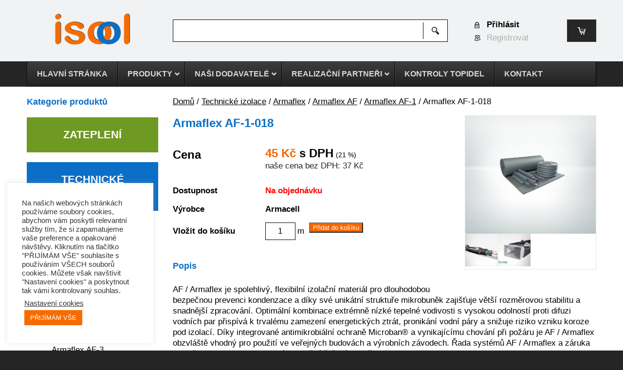

--- FILE ---
content_type: text/html; charset=UTF-8
request_url: https://www.izolace-zatepleni.eu/produkt/armaflex-af-1-0018/
body_size: 19215
content:
<!doctype html>
<html>
<head>

	<meta charset="utf-8">
	<meta name="viewport" content="width=1170" />
	<meta name="author" content="Grafické studio bARTvisions">
	<meta name="robots" content="index, follow">
	<meta name="keywords" content="zateplení,tepelná izolace,technické izolace,krbová kamna,armaflex,knauf,rotaflex,isover,romotop,haas+sohn">
	
	<!--[if lt IE 9]>
		<script src="http://html5shim.googlecode.com/svn/trunk/html5.js"></script>
	<![endif]-->

	
	
	<meta name='robots' content='index, follow, max-image-preview:large, max-snippet:-1, max-video-preview:-1' />
	<style>img:is([sizes="auto" i], [sizes^="auto," i]) { contain-intrinsic-size: 3000px 1500px }</style>
	
	<!-- This site is optimized with the Yoast SEO plugin v26.3 - https://yoast.com/wordpress/plugins/seo/ -->
	<link media="all" href="https://www.izolace-zatepleni.eu/wp-content/cache/autoptimize/css/autoptimize_a61980ce30e2585f80d8824b8ac09993.css" rel="stylesheet"><link media="only screen and (max-width: 768px)" href="https://www.izolace-zatepleni.eu/wp-content/cache/autoptimize/css/autoptimize_6fe211f8bb15af76999ce9135805d7af.css" rel="stylesheet"><title>Armaflex AF-1-018 - ISOOL, s.r.o.</title>
	<link rel="canonical" href="https://www.izolace-zatepleni.eu/produkt/armaflex-af-1-0018/" />
	<meta property="og:locale" content="cs_CZ" />
	<meta property="og:type" content="article" />
	<meta property="og:title" content="Armaflex AF-1-018 - ISOOL, s.r.o." />
	<meta property="og:description" content="AF / Armaflex je spolehlivý, flexibilní izolační materiál pro dlouhodobou bezpečnou prevenci kondenzace a díky své unikátní struktuře mikrobuněk zajišťuje větší rozměrovou stabilitu a snadnější zpracování. Optimální kombinace extrémně nízké tepelné vodivosti s vysokou odolností proti difuzi vodních par přispívá k trvalému zamezení energetických ztrát, pronikání vodní páry a snižuje riziko vzniku koroze pod izolací. [&hellip;]" />
	<meta property="og:url" content="https://www.izolace-zatepleni.eu/produkt/armaflex-af-1-0018/" />
	<meta property="og:site_name" content="ISOOL, s.r.o." />
	<meta property="article:modified_time" content="2025-09-03T07:22:05+00:00" />
	<meta property="og:image" content="https://www.izolace-zatepleni.eu/wp-content/uploads/2018/02/ht_armaflex.jpg" />
	<meta property="og:image:width" content="758" />
	<meta property="og:image:height" content="683" />
	<meta property="og:image:type" content="image/jpeg" />
	<meta name="twitter:label1" content="Odhadovaná doba čtení" />
	<meta name="twitter:data1" content="1 minuta" />
	<script type="application/ld+json" class="yoast-schema-graph">{"@context":"https://schema.org","@graph":[{"@type":"WebPage","@id":"https://www.izolace-zatepleni.eu/produkt/armaflex-af-1-0018/","url":"https://www.izolace-zatepleni.eu/produkt/armaflex-af-1-0018/","name":"Armaflex AF-1-018 - ISOOL, s.r.o.","isPartOf":{"@id":"https://www.izolace-zatepleni.eu/#website"},"primaryImageOfPage":{"@id":"https://www.izolace-zatepleni.eu/produkt/armaflex-af-1-0018/#primaryimage"},"image":{"@id":"https://www.izolace-zatepleni.eu/produkt/armaflex-af-1-0018/#primaryimage"},"thumbnailUrl":"https://www.izolace-zatepleni.eu/wp-content/uploads/2018/02/ht_armaflex.jpg","datePublished":"2018-02-14T07:58:36+00:00","dateModified":"2025-09-03T07:22:05+00:00","breadcrumb":{"@id":"https://www.izolace-zatepleni.eu/produkt/armaflex-af-1-0018/#breadcrumb"},"inLanguage":"cs","potentialAction":[{"@type":"ReadAction","target":["https://www.izolace-zatepleni.eu/produkt/armaflex-af-1-0018/"]}]},{"@type":"ImageObject","inLanguage":"cs","@id":"https://www.izolace-zatepleni.eu/produkt/armaflex-af-1-0018/#primaryimage","url":"https://www.izolace-zatepleni.eu/wp-content/uploads/2018/02/ht_armaflex.jpg","contentUrl":"https://www.izolace-zatepleni.eu/wp-content/uploads/2018/02/ht_armaflex.jpg","width":758,"height":683},{"@type":"BreadcrumbList","@id":"https://www.izolace-zatepleni.eu/produkt/armaflex-af-1-0018/#breadcrumb","itemListElement":[{"@type":"ListItem","position":1,"name":"Domů","item":"https://www.izolace-zatepleni.eu/"},{"@type":"ListItem","position":2,"name":"Katalog","item":"https://www.izolace-zatepleni.eu/katalog/"},{"@type":"ListItem","position":3,"name":"Armaflex AF-1-018"}]},{"@type":"WebSite","@id":"https://www.izolace-zatepleni.eu/#website","url":"https://www.izolace-zatepleni.eu/","name":"ISOOL, s.r.o.","description":"Internetový prodej izolačních materiálů a krbových kamen","publisher":{"@id":"https://www.izolace-zatepleni.eu/#organization"},"potentialAction":[{"@type":"SearchAction","target":{"@type":"EntryPoint","urlTemplate":"https://www.izolace-zatepleni.eu/?s={search_term_string}"},"query-input":{"@type":"PropertyValueSpecification","valueRequired":true,"valueName":"search_term_string"}}],"inLanguage":"cs"},{"@type":"Organization","@id":"https://www.izolace-zatepleni.eu/#organization","name":"ISOOL, s.r.o","url":"https://www.izolace-zatepleni.eu/","logo":{"@type":"ImageObject","inLanguage":"cs","@id":"https://www.izolace-zatepleni.eu/#/schema/logo/image/","url":"https://www.izolace-zatepleni.eu/wp-content/uploads/2016/11/logoww.jpg","contentUrl":"https://www.izolace-zatepleni.eu/wp-content/uploads/2016/11/logoww.jpg","width":235,"height":113,"caption":"ISOOL, s.r.o"},"image":{"@id":"https://www.izolace-zatepleni.eu/#/schema/logo/image/"}}]}</script>
	<!-- / Yoast SEO plugin. -->


<link rel='dns-prefetch' href='//gate.gopay.cz' />

<style id='classic-theme-styles-inline-css' type='text/css'>
/*! This file is auto-generated */
.wp-block-button__link{color:#fff;background-color:#32373c;border-radius:9999px;box-shadow:none;text-decoration:none;padding:calc(.667em + 2px) calc(1.333em + 2px);font-size:1.125em}.wp-block-file__button{background:#32373c;color:#fff;text-decoration:none}
</style>
<style id='global-styles-inline-css' type='text/css'>
:root{--wp--preset--aspect-ratio--square: 1;--wp--preset--aspect-ratio--4-3: 4/3;--wp--preset--aspect-ratio--3-4: 3/4;--wp--preset--aspect-ratio--3-2: 3/2;--wp--preset--aspect-ratio--2-3: 2/3;--wp--preset--aspect-ratio--16-9: 16/9;--wp--preset--aspect-ratio--9-16: 9/16;--wp--preset--color--black: #000000;--wp--preset--color--cyan-bluish-gray: #abb8c3;--wp--preset--color--white: #ffffff;--wp--preset--color--pale-pink: #f78da7;--wp--preset--color--vivid-red: #cf2e2e;--wp--preset--color--luminous-vivid-orange: #ff6900;--wp--preset--color--luminous-vivid-amber: #fcb900;--wp--preset--color--light-green-cyan: #7bdcb5;--wp--preset--color--vivid-green-cyan: #00d084;--wp--preset--color--pale-cyan-blue: #8ed1fc;--wp--preset--color--vivid-cyan-blue: #0693e3;--wp--preset--color--vivid-purple: #9b51e0;--wp--preset--gradient--vivid-cyan-blue-to-vivid-purple: linear-gradient(135deg,rgba(6,147,227,1) 0%,rgb(155,81,224) 100%);--wp--preset--gradient--light-green-cyan-to-vivid-green-cyan: linear-gradient(135deg,rgb(122,220,180) 0%,rgb(0,208,130) 100%);--wp--preset--gradient--luminous-vivid-amber-to-luminous-vivid-orange: linear-gradient(135deg,rgba(252,185,0,1) 0%,rgba(255,105,0,1) 100%);--wp--preset--gradient--luminous-vivid-orange-to-vivid-red: linear-gradient(135deg,rgba(255,105,0,1) 0%,rgb(207,46,46) 100%);--wp--preset--gradient--very-light-gray-to-cyan-bluish-gray: linear-gradient(135deg,rgb(238,238,238) 0%,rgb(169,184,195) 100%);--wp--preset--gradient--cool-to-warm-spectrum: linear-gradient(135deg,rgb(74,234,220) 0%,rgb(151,120,209) 20%,rgb(207,42,186) 40%,rgb(238,44,130) 60%,rgb(251,105,98) 80%,rgb(254,248,76) 100%);--wp--preset--gradient--blush-light-purple: linear-gradient(135deg,rgb(255,206,236) 0%,rgb(152,150,240) 100%);--wp--preset--gradient--blush-bordeaux: linear-gradient(135deg,rgb(254,205,165) 0%,rgb(254,45,45) 50%,rgb(107,0,62) 100%);--wp--preset--gradient--luminous-dusk: linear-gradient(135deg,rgb(255,203,112) 0%,rgb(199,81,192) 50%,rgb(65,88,208) 100%);--wp--preset--gradient--pale-ocean: linear-gradient(135deg,rgb(255,245,203) 0%,rgb(182,227,212) 50%,rgb(51,167,181) 100%);--wp--preset--gradient--electric-grass: linear-gradient(135deg,rgb(202,248,128) 0%,rgb(113,206,126) 100%);--wp--preset--gradient--midnight: linear-gradient(135deg,rgb(2,3,129) 0%,rgb(40,116,252) 100%);--wp--preset--font-size--small: 13px;--wp--preset--font-size--medium: 20px;--wp--preset--font-size--large: 36px;--wp--preset--font-size--x-large: 42px;--wp--preset--spacing--20: 0.44rem;--wp--preset--spacing--30: 0.67rem;--wp--preset--spacing--40: 1rem;--wp--preset--spacing--50: 1.5rem;--wp--preset--spacing--60: 2.25rem;--wp--preset--spacing--70: 3.38rem;--wp--preset--spacing--80: 5.06rem;--wp--preset--shadow--natural: 6px 6px 9px rgba(0, 0, 0, 0.2);--wp--preset--shadow--deep: 12px 12px 50px rgba(0, 0, 0, 0.4);--wp--preset--shadow--sharp: 6px 6px 0px rgba(0, 0, 0, 0.2);--wp--preset--shadow--outlined: 6px 6px 0px -3px rgba(255, 255, 255, 1), 6px 6px rgba(0, 0, 0, 1);--wp--preset--shadow--crisp: 6px 6px 0px rgba(0, 0, 0, 1);}:where(.is-layout-flex){gap: 0.5em;}:where(.is-layout-grid){gap: 0.5em;}body .is-layout-flex{display: flex;}.is-layout-flex{flex-wrap: wrap;align-items: center;}.is-layout-flex > :is(*, div){margin: 0;}body .is-layout-grid{display: grid;}.is-layout-grid > :is(*, div){margin: 0;}:where(.wp-block-columns.is-layout-flex){gap: 2em;}:where(.wp-block-columns.is-layout-grid){gap: 2em;}:where(.wp-block-post-template.is-layout-flex){gap: 1.25em;}:where(.wp-block-post-template.is-layout-grid){gap: 1.25em;}.has-black-color{color: var(--wp--preset--color--black) !important;}.has-cyan-bluish-gray-color{color: var(--wp--preset--color--cyan-bluish-gray) !important;}.has-white-color{color: var(--wp--preset--color--white) !important;}.has-pale-pink-color{color: var(--wp--preset--color--pale-pink) !important;}.has-vivid-red-color{color: var(--wp--preset--color--vivid-red) !important;}.has-luminous-vivid-orange-color{color: var(--wp--preset--color--luminous-vivid-orange) !important;}.has-luminous-vivid-amber-color{color: var(--wp--preset--color--luminous-vivid-amber) !important;}.has-light-green-cyan-color{color: var(--wp--preset--color--light-green-cyan) !important;}.has-vivid-green-cyan-color{color: var(--wp--preset--color--vivid-green-cyan) !important;}.has-pale-cyan-blue-color{color: var(--wp--preset--color--pale-cyan-blue) !important;}.has-vivid-cyan-blue-color{color: var(--wp--preset--color--vivid-cyan-blue) !important;}.has-vivid-purple-color{color: var(--wp--preset--color--vivid-purple) !important;}.has-black-background-color{background-color: var(--wp--preset--color--black) !important;}.has-cyan-bluish-gray-background-color{background-color: var(--wp--preset--color--cyan-bluish-gray) !important;}.has-white-background-color{background-color: var(--wp--preset--color--white) !important;}.has-pale-pink-background-color{background-color: var(--wp--preset--color--pale-pink) !important;}.has-vivid-red-background-color{background-color: var(--wp--preset--color--vivid-red) !important;}.has-luminous-vivid-orange-background-color{background-color: var(--wp--preset--color--luminous-vivid-orange) !important;}.has-luminous-vivid-amber-background-color{background-color: var(--wp--preset--color--luminous-vivid-amber) !important;}.has-light-green-cyan-background-color{background-color: var(--wp--preset--color--light-green-cyan) !important;}.has-vivid-green-cyan-background-color{background-color: var(--wp--preset--color--vivid-green-cyan) !important;}.has-pale-cyan-blue-background-color{background-color: var(--wp--preset--color--pale-cyan-blue) !important;}.has-vivid-cyan-blue-background-color{background-color: var(--wp--preset--color--vivid-cyan-blue) !important;}.has-vivid-purple-background-color{background-color: var(--wp--preset--color--vivid-purple) !important;}.has-black-border-color{border-color: var(--wp--preset--color--black) !important;}.has-cyan-bluish-gray-border-color{border-color: var(--wp--preset--color--cyan-bluish-gray) !important;}.has-white-border-color{border-color: var(--wp--preset--color--white) !important;}.has-pale-pink-border-color{border-color: var(--wp--preset--color--pale-pink) !important;}.has-vivid-red-border-color{border-color: var(--wp--preset--color--vivid-red) !important;}.has-luminous-vivid-orange-border-color{border-color: var(--wp--preset--color--luminous-vivid-orange) !important;}.has-luminous-vivid-amber-border-color{border-color: var(--wp--preset--color--luminous-vivid-amber) !important;}.has-light-green-cyan-border-color{border-color: var(--wp--preset--color--light-green-cyan) !important;}.has-vivid-green-cyan-border-color{border-color: var(--wp--preset--color--vivid-green-cyan) !important;}.has-pale-cyan-blue-border-color{border-color: var(--wp--preset--color--pale-cyan-blue) !important;}.has-vivid-cyan-blue-border-color{border-color: var(--wp--preset--color--vivid-cyan-blue) !important;}.has-vivid-purple-border-color{border-color: var(--wp--preset--color--vivid-purple) !important;}.has-vivid-cyan-blue-to-vivid-purple-gradient-background{background: var(--wp--preset--gradient--vivid-cyan-blue-to-vivid-purple) !important;}.has-light-green-cyan-to-vivid-green-cyan-gradient-background{background: var(--wp--preset--gradient--light-green-cyan-to-vivid-green-cyan) !important;}.has-luminous-vivid-amber-to-luminous-vivid-orange-gradient-background{background: var(--wp--preset--gradient--luminous-vivid-amber-to-luminous-vivid-orange) !important;}.has-luminous-vivid-orange-to-vivid-red-gradient-background{background: var(--wp--preset--gradient--luminous-vivid-orange-to-vivid-red) !important;}.has-very-light-gray-to-cyan-bluish-gray-gradient-background{background: var(--wp--preset--gradient--very-light-gray-to-cyan-bluish-gray) !important;}.has-cool-to-warm-spectrum-gradient-background{background: var(--wp--preset--gradient--cool-to-warm-spectrum) !important;}.has-blush-light-purple-gradient-background{background: var(--wp--preset--gradient--blush-light-purple) !important;}.has-blush-bordeaux-gradient-background{background: var(--wp--preset--gradient--blush-bordeaux) !important;}.has-luminous-dusk-gradient-background{background: var(--wp--preset--gradient--luminous-dusk) !important;}.has-pale-ocean-gradient-background{background: var(--wp--preset--gradient--pale-ocean) !important;}.has-electric-grass-gradient-background{background: var(--wp--preset--gradient--electric-grass) !important;}.has-midnight-gradient-background{background: var(--wp--preset--gradient--midnight) !important;}.has-small-font-size{font-size: var(--wp--preset--font-size--small) !important;}.has-medium-font-size{font-size: var(--wp--preset--font-size--medium) !important;}.has-large-font-size{font-size: var(--wp--preset--font-size--large) !important;}.has-x-large-font-size{font-size: var(--wp--preset--font-size--x-large) !important;}
:where(.wp-block-post-template.is-layout-flex){gap: 1.25em;}:where(.wp-block-post-template.is-layout-grid){gap: 1.25em;}
:where(.wp-block-columns.is-layout-flex){gap: 2em;}:where(.wp-block-columns.is-layout-grid){gap: 2em;}
:root :where(.wp-block-pullquote){font-size: 1.5em;line-height: 1.6;}
</style>







<style id='woocommerce-inline-inline-css' type='text/css'>
.woocommerce form .form-row .required { visibility: visible; }
</style>









<script type="text/javascript" src="https://www.izolace-zatepleni.eu/wp-includes/js/jquery/jquery.min.js?ver=3.7.1" id="jquery-core-js"></script>

<script type="text/javascript" id="cookie-law-info-js-extra">
/* <![CDATA[ */
var Cli_Data = {"nn_cookie_ids":[],"cookielist":[],"non_necessary_cookies":[],"ccpaEnabled":"","ccpaRegionBased":"","ccpaBarEnabled":"","strictlyEnabled":["necessary","obligatoire"],"ccpaType":"gdpr","js_blocking":"1","custom_integration":"","triggerDomRefresh":"","secure_cookies":""};
var cli_cookiebar_settings = {"animate_speed_hide":"500","animate_speed_show":"500","background":"#FFF","border":"#b1a6a6c2","border_on":"","button_1_button_colour":"#f66c00","button_1_button_hover":"#c55600","button_1_link_colour":"#fff","button_1_as_button":"1","button_1_new_win":"","button_2_button_colour":"#333","button_2_button_hover":"#292929","button_2_link_colour":"#444","button_2_as_button":"","button_2_hidebar":"","button_3_button_colour":"#dedfe0","button_3_button_hover":"#b2b2b3","button_3_link_colour":"#333333","button_3_as_button":"1","button_3_new_win":"","button_4_button_colour":"#dedfe0","button_4_button_hover":"#b2b2b3","button_4_link_colour":"#333333","button_4_as_button":"","button_7_button_colour":"#f66c00","button_7_button_hover":"#c55600","button_7_link_colour":"#fff","button_7_as_button":"1","button_7_new_win":"","font_family":"inherit","header_fix":"","notify_animate_hide":"1","notify_animate_show":"","notify_div_id":"#cookie-law-info-bar","notify_position_horizontal":"right","notify_position_vertical":"bottom","scroll_close":"","scroll_close_reload":"","accept_close_reload":"","reject_close_reload":"","showagain_tab":"","showagain_background":"#fff","showagain_border":"#000","showagain_div_id":"#cookie-law-info-again","showagain_x_position":"100px","text":"#333333","show_once_yn":"","show_once":"10000","logging_on":"","as_popup":"","popup_overlay":"1","bar_heading_text":"","cookie_bar_as":"widget","popup_showagain_position":"bottom-right","widget_position":"left"};
var log_object = {"ajax_url":"https:\/\/www.izolace-zatepleni.eu\/wp-admin\/admin-ajax.php"};
/* ]]> */
</script>


<script type="text/javascript" id="wc-add-to-cart-js-extra">
/* <![CDATA[ */
var wc_add_to_cart_params = {"ajax_url":"\/wp-admin\/admin-ajax.php","wc_ajax_url":"\/?wc-ajax=%%endpoint%%","i18n_view_cart":"Zobrazit ko\u0161\u00edk","cart_url":"https:\/\/www.izolace-zatepleni.eu\/kosik\/","is_cart":"","cart_redirect_after_add":"no"};
/* ]]> */
</script>



<script type="text/javascript" id="wc-single-product-js-extra">
/* <![CDATA[ */
var wc_single_product_params = {"i18n_required_rating_text":"Zvolte pros\u00edm hodnocen\u00ed","i18n_rating_options":["1 z 5 hv\u011bzdi\u010dek","2 ze 5 hv\u011bzdi\u010dek","3 ze 5 hv\u011bzdi\u010dek","4 ze 5 hv\u011bzdi\u010dek","5 z 5 hv\u011bzdi\u010dek"],"i18n_product_gallery_trigger_text":"Zobrazit galerii p\u0159es celou obrazovku","review_rating_required":"yes","flexslider":{"rtl":false,"animation":"slide","smoothHeight":true,"directionNav":false,"controlNav":"thumbnails","slideshow":false,"animationSpeed":500,"animationLoop":false,"allowOneSlide":false},"zoom_enabled":"","zoom_options":[],"photoswipe_enabled":"1","photoswipe_options":{"shareEl":false,"closeOnScroll":false,"history":false,"hideAnimationDuration":0,"showAnimationDuration":0},"flexslider_enabled":""};
/* ]]> */
</script>


<script type="text/javascript" id="woocommerce-js-extra">
/* <![CDATA[ */
var woocommerce_params = {"ajax_url":"\/wp-admin\/admin-ajax.php","wc_ajax_url":"\/?wc-ajax=%%endpoint%%","i18n_password_show":"Zobrazit heslo","i18n_password_hide":"Skr\u00fdt heslo"};
/* ]]> */
</script>

<script type="text/javascript" src="https://gate.gopay.cz/gp-gw/js/embed.js?ver=6.8.3" id="gopay-gateway-inline-scripts-js"></script>
<script type="text/javascript" id="woo-ppl-parcelshop-plugin-script-js-extra">
/* <![CDATA[ */
var script_strings = {"misto_doruceni":"Zadejte m\u00edsto doru\u010den\u00ed!"};
/* ]]> */
</script>

<link rel="https://api.w.org/" href="https://www.izolace-zatepleni.eu/wp-json/" /><link rel="alternate" title="JSON" type="application/json" href="https://www.izolace-zatepleni.eu/wp-json/wp/v2/product/128524" /><link rel='shortlink' href='https://www.izolace-zatepleni.eu/?p=128524' />
<link rel="alternate" title="oEmbed (JSON)" type="application/json+oembed" href="https://www.izolace-zatepleni.eu/wp-json/oembed/1.0/embed?url=https%3A%2F%2Fwww.izolace-zatepleni.eu%2Fprodukt%2Farmaflex-af-1-0018%2F" />
<link rel="alternate" title="oEmbed (XML)" type="text/xml+oembed" href="https://www.izolace-zatepleni.eu/wp-json/oembed/1.0/embed?url=https%3A%2F%2Fwww.izolace-zatepleni.eu%2Fprodukt%2Farmaflex-af-1-0018%2F&#038;format=xml" />
<script type="text/plain" data-cli-class="cli-blocker-script"  data-cli-script-type="functional" data-cli-block="true"  data-cli-element-position="head">
	  (function(i,s,o,g,r,a,m){i['GoogleAnalyticsObject']=r;i[r]=i[r]||function(){
	  (i[r].q=i[r].q||[]).push(arguments)},i[r].l=1*new Date();a=s.createElement(o),
	  m=s.getElementsByTagName(o)[0];a.async=1;a.src=g;m.parentNode.insertBefore(a,m)
	  })(window,document,'script','//www.google-analytics.com/analytics.js','ga');
	 
	  ga('create', 'UA-60309583-1', 'auto');
	  ga('send', 'pageview');
	 
</script>


<style id="ubermenu-custom-generated-css">
/** Font Awesome 4 Compatibility **/
.fa{font-style:normal;font-variant:normal;font-weight:normal;font-family:FontAwesome;}

/** UberMenu Custom Menu Styles (Customizer) **/
/* main */
 .ubermenu-main { max-width:1170px; }


/* Status: Loaded from Transient */

</style>      	<script type="text/javascript">
        	var ajaxurl = 'https://www.izolace-zatepleni.eu/wp-admin/admin-ajax.php';
      	</script>
    		<noscript><style>.woocommerce-product-gallery{ opacity: 1 !important; }</style></noscript>
	<link rel="icon" href="https://www.izolace-zatepleni.eu/wp-content/uploads/2020/04/cropped-izolacezatepleni-32x32.png" sizes="32x32" />
<link rel="icon" href="https://www.izolace-zatepleni.eu/wp-content/uploads/2020/04/cropped-izolacezatepleni-192x192.png" sizes="192x192" />
<link rel="apple-touch-icon" href="https://www.izolace-zatepleni.eu/wp-content/uploads/2020/04/cropped-izolacezatepleni-180x180.png" />
<meta name="msapplication-TileImage" content="https://www.izolace-zatepleni.eu/wp-content/uploads/2020/04/cropped-izolacezatepleni-270x270.png" />
		<style type="text/css" id="wp-custom-css">
			.woocommerce-store-notice, p.demo_store { background: red !important }

#billing_iscomp_field { clear: both; }		</style>
			
	<!-- Google tag (gtag.js) -->
	<script async src="https://www.googletagmanager.com/gtag/js?id=AW-1027764629"></script>
	<script>
	  window.dataLayer = window.dataLayer || [];
	  function gtag(){dataLayer.push(arguments);}
	  gtag('js', new Date());

	  gtag('config', 'AW-1027764629');
	</script>
	
</head>
<body class="wp-singular product-template-default single single-product postid-128524 wp-theme-isool theme-isool woocommerce woocommerce-page woocommerce-no-js">



<header class="header">

	<div class="topheader clearfix">

		<div class="logo">
			<a href="/" title="Zpět na úvodní stranu">
				<img src="https://www.izolace-zatepleni.eu/wp-content/themes/isool/img/logo.png" width="270" height="120" alt="ISOOL, s.r.o.">
			</a>
		</div>
		
		<div class="vyhledavani">
			<form method="get" class="clearfix" action="https://www.izolace-zatepleni.eu/">
				<input type="text" name="s" id="s" value="" />
				<input type="hidden" name="post_type" value="product" />
				<input type="submit" value="" />
			</form>
		</div>
		
		<div class="prihlaseni">
			<a href="https://www.izolace-zatepleni.eu/muj-ucet/" class="prihl">Přihlásit</a>
			<a href="https://www.izolace-zatepleni.eu/muj-ucet/" class="reg">Registrovat</a>		</div>
		
		<div class="kosik kosik-v-hlavicce">
			<a href="https://www.izolace-zatepleni.eu/kosik/" title="Váš nákupní košík" class="kosik-v-hlavicce-a"></a>		</div>
		
	</div>		
		
		
		<nav class="navigace clearfix">
			
<!-- UberMenu [Configuration:main] [Theme Loc:primary] [Integration:auto] -->
<a class="ubermenu-responsive-toggle ubermenu-responsive-toggle-main ubermenu-skin-black-white-2 ubermenu-loc-primary ubermenu-responsive-toggle-content-align-left ubermenu-responsive-toggle-align-full " tabindex="0" data-ubermenu-target="ubermenu-main-2-primary-2"   aria-label="Toggle Hlavní menu"><i class="fas fa-bars" ></i>Menu</a><nav id="ubermenu-main-2-primary-2" class="ubermenu ubermenu-nojs ubermenu-main ubermenu-menu-2 ubermenu-loc-primary ubermenu-responsive ubermenu-responsive-default ubermenu-responsive-collapse ubermenu-horizontal ubermenu-transition-shift ubermenu-trigger-hover_intent ubermenu-skin-black-white-2 ubermenu-has-border ubermenu-bar-align-center ubermenu-items-align-left ubermenu-bound ubermenu-disable-submenu-scroll ubermenu-sub-indicators ubermenu-retractors-responsive ubermenu-submenu-indicator-closes"><ul id="ubermenu-nav-main-2-primary" class="ubermenu-nav" data-title="Hlavní menu"><li id="menu-item-1736" class="ubermenu-item ubermenu-item-type-post_type ubermenu-item-object-page ubermenu-item-home ubermenu-item-1736 ubermenu-item-level-0 ubermenu-column ubermenu-column-auto" ><a class="ubermenu-target ubermenu-item-layout-default ubermenu-item-layout-text_only" href="https://www.izolace-zatepleni.eu/" tabindex="0"><span class="ubermenu-target-title ubermenu-target-text">Hlavní stránka</span></a></li><li id="menu-item-1738" class="ubermenu-item ubermenu-item-type-post_type ubermenu-item-object-page ubermenu-item-has-children ubermenu-current_page_parent ubermenu-item-1738 ubermenu-item-level-0 ubermenu-column ubermenu-column-auto ubermenu-has-submenu-drop ubermenu-has-submenu-mega" ><a class="ubermenu-target ubermenu-item-layout-default ubermenu-item-layout-text_only" href="https://www.izolace-zatepleni.eu/katalog/" tabindex="0"><span class="ubermenu-target-title ubermenu-target-text">Produkty</span><i class='ubermenu-sub-indicator fas fa-angle-down'></i></a><ul  class="ubermenu-submenu ubermenu-submenu-id-1738 ubermenu-submenu-type-auto ubermenu-submenu-type-mega ubermenu-submenu-drop ubermenu-submenu-align-full_width"  ><!-- begin Tabs: [Tabs] 1711 --><li id="menu-item-1711" class="ubermenu-item ubermenu-tabs ubermenu-item-1711 ubermenu-item-level-1 ubermenu-column ubermenu-column-full ubermenu-tab-layout-left ubermenu-tabs-show-default ubermenu-tabs-show-current"><ul  class="ubermenu-tabs-group ubermenu-tabs-group--trigger-mouseover ubermenu-column ubermenu-column-1-4 ubermenu-submenu ubermenu-submenu-id-1711 ubermenu-submenu-type-auto ubermenu-submenu-type-tabs-group"  ><li id="menu-item-1681" class="ubermenu-tab ubermenu-item ubermenu-item-type-taxonomy ubermenu-item-object-product_cat ubermenu-item-has-children ubermenu-item-1681 ubermenu-item-auto ubermenu-column ubermenu-column-full ubermenu-has-submenu-drop" data-ubermenu-trigger="mouseover" ><a class="ubermenu-target ubermenu-item-layout-default ubermenu-item-layout-text_only" href="https://www.izolace-zatepleni.eu/kategorie-produktu/zatepleni/"><span class="ubermenu-target-title ubermenu-target-text">Zateplení</span><i class='ubermenu-sub-indicator fas fa-angle-down'></i></a><ul  class="ubermenu-tab-content-panel ubermenu-column ubermenu-column-3-4 ubermenu-submenu ubermenu-submenu-id-1681 ubermenu-submenu-type-tab-content-panel ubermenu-autoclear"  ><li id="menu-item-1685" class="ubermenu-item ubermenu-item-type-taxonomy ubermenu-item-object-product_cat ubermenu-item-1685 ubermenu-item-auto ubermenu-item-header ubermenu-item-level-3 ubermenu-column ubermenu-column-1-4" ><a class="ubermenu-target ubermenu-target-with-image ubermenu-item-layout-image_below" href="https://www.izolace-zatepleni.eu/kategorie-produktu/zatepleni/zatepleni-podkrovi/"><span class="ubermenu-target-title ubermenu-target-text">Zateplení podkroví a půdních prostor</span><img class="ubermenu-image ubermenu-image-size-full" src="https://www.izolace-zatepleni.eu/wp-content/uploads/2015/03/postup-zatepleni-sikme-strechy.jpg" width="176" alt=""  /></a></li><li id="menu-item-1686" class="ubermenu-item ubermenu-item-type-taxonomy ubermenu-item-object-product_cat ubermenu-item-1686 ubermenu-item-auto ubermenu-item-header ubermenu-item-level-3 ubermenu-column ubermenu-column-1-4" ><a class="ubermenu-target ubermenu-target-with-image ubermenu-item-layout-image_below" href="https://www.izolace-zatepleni.eu/kategorie-produktu/zatepleni/izolace-pricek/"><span class="ubermenu-target-title ubermenu-target-text">Příčky a stěny</span><img class="ubermenu-image ubermenu-image-size-shop_catalog" src="https://www.izolace-zatepleni.eu/wp-content/uploads/2015/02/d__vyr_287classic-0394-270x175.jpg" srcset="https://www.izolace-zatepleni.eu/wp-content/uploads/2015/02/d__vyr_287classic-0394-270x175.jpg 270w, https://www.izolace-zatepleni.eu/wp-content/uploads/2015/02/d__vyr_287classic-0394-300x195.jpg 300w, https://www.izolace-zatepleni.eu/wp-content/uploads/2015/02/d__vyr_287classic-0394.jpg 457w" sizes="(max-width: 270px) 100vw, 270px" width="270" height="175" alt=""  /></a></li><li id="menu-item-1687" class="ubermenu-item ubermenu-item-type-taxonomy ubermenu-item-object-product_cat ubermenu-item-1687 ubermenu-item-auto ubermenu-item-header ubermenu-item-level-3 ubermenu-column ubermenu-column-1-4" ><a class="ubermenu-target ubermenu-target-with-image ubermenu-item-layout-image_below" href="https://www.izolace-zatepleni.eu/kategorie-produktu/zatepleni/akusticke-izolace/"><span class="ubermenu-target-title ubermenu-target-text">Akustické izolace</span><img class="ubermenu-image ubermenu-image-size-full" src="https://www.izolace-zatepleni.eu/wp-content/uploads/2015/03/akusticke-izolace.jpg" width="176" height="120" alt=""  /></a></li><li id="menu-item-1688" class="ubermenu-item ubermenu-item-type-taxonomy ubermenu-item-object-product_cat ubermenu-item-1688 ubermenu-item-auto ubermenu-item-header ubermenu-item-level-3 ubermenu-column ubermenu-column-1-4" ><a class="ubermenu-target ubermenu-target-with-image ubermenu-item-layout-image_below" href="https://www.izolace-zatepleni.eu/kategorie-produktu/zatepleni/zatepleni-fasady/"><span class="ubermenu-target-title ubermenu-target-text">Zateplení fasády</span><img class="ubermenu-image ubermenu-image-size-full" src="https://www.izolace-zatepleni.eu/wp-content/uploads/2015/03/zatepleni-fasady.jpg" width="176" height="120" alt=""  /></a></li><li class="ubermenu-retractor ubermenu-retractor-mobile"><i class="fas fa-times"></i> Close</li></ul></li><li id="menu-item-1682" class="ubermenu-tab ubermenu-item ubermenu-item-type-taxonomy ubermenu-item-object-product_cat ubermenu-current-product-ancestor ubermenu-item-has-children ubermenu-item-1682 ubermenu-item-auto ubermenu-column ubermenu-column-full ubermenu-has-submenu-drop" data-ubermenu-trigger="mouseover" ><a class="ubermenu-target ubermenu-item-layout-default ubermenu-item-layout-text_only" href="https://www.izolace-zatepleni.eu/kategorie-produktu/technicke-izolace/"><span class="ubermenu-target-title ubermenu-target-text">Technické izolace</span><i class='ubermenu-sub-indicator fas fa-angle-down'></i></a><ul  class="ubermenu-tab-content-panel ubermenu-column ubermenu-column-3-4 ubermenu-submenu ubermenu-submenu-id-1682 ubermenu-submenu-type-tab-content-panel"  ><li id="menu-item-1689" class="ubermenu-item ubermenu-item-type-taxonomy ubermenu-item-object-product_cat ubermenu-current-product-ancestor ubermenu-item-1689 ubermenu-item-auto ubermenu-item-header ubermenu-item-level-3 ubermenu-column ubermenu-column-auto" ><a class="ubermenu-target ubermenu-target-with-image ubermenu-item-layout-image_below" href="https://www.izolace-zatepleni.eu/kategorie-produktu/technicke-izolace/armaflex/"><span class="ubermenu-target-title ubermenu-target-text">Armaflex</span><img class="ubermenu-image ubermenu-image-size-full" src="https://www.izolace-zatepleni.eu/wp-content/uploads/2015/03/armaflex.jpg" width="176" height="120" alt=""  /></a></li><li id="menu-item-1690" class="ubermenu-item ubermenu-item-type-taxonomy ubermenu-item-object-product_cat ubermenu-item-1690 ubermenu-item-auto ubermenu-item-header ubermenu-item-level-3 ubermenu-column ubermenu-column-auto" ><a class="ubermenu-target ubermenu-target-with-image ubermenu-item-layout-image_below" href="https://www.izolace-zatepleni.eu/kategorie-produktu/technicke-izolace/izolacni-pouzdra-izotub/"><span class="ubermenu-target-title ubermenu-target-text">Izolační pouzdra Izotub</span><img class="ubermenu-image ubermenu-image-size-full" src="https://www.izolace-zatepleni.eu/wp-content/uploads/2015/03/skruze-a-mineralni-vaty.jpg" width="176" height="120" alt=""  /></a></li><li id="menu-item-1691" class="ubermenu-item ubermenu-item-type-taxonomy ubermenu-item-object-product_cat ubermenu-item-1691 ubermenu-item-auto ubermenu-item-header ubermenu-item-level-3 ubermenu-column ubermenu-column-auto" ><a class="ubermenu-target ubermenu-target-with-image ubermenu-item-layout-image_below" href="https://www.izolace-zatepleni.eu/kategorie-produktu/technicke-izolace/lamelove-pasy/"><span class="ubermenu-target-title ubermenu-target-text">Technické izolace z minerální vaty</span><img class="ubermenu-image ubermenu-image-size-full" src="https://www.izolace-zatepleni.eu/wp-content/uploads/2015/03/lamlove-pasy.jpg" width="176" height="120" alt=""  /></a></li><li id="menu-item-1692" class="ubermenu-item ubermenu-item-type-taxonomy ubermenu-item-object-product_cat ubermenu-item-1692 ubermenu-item-auto ubermenu-item-header ubermenu-item-level-3 ubermenu-column ubermenu-column-auto" ><a class="ubermenu-target ubermenu-target-with-image ubermenu-item-layout-image_below" href="https://www.izolace-zatepleni.eu/kategorie-produktu/technicke-izolace/tubex/"><span class="ubermenu-target-title ubermenu-target-text">Tubex</span><img class="ubermenu-image ubermenu-image-size-full" src="https://www.izolace-zatepleni.eu/wp-content/uploads/2015/10/tubexst.jpg" width="176" height="117" alt=""  /></a></li><li class="ubermenu-retractor ubermenu-retractor-mobile"><i class="fas fa-times"></i> Close</li></ul></li><li id="menu-item-1683" class="ubermenu-tab ubermenu-item ubermenu-item-type-taxonomy ubermenu-item-object-product_cat ubermenu-item-has-children ubermenu-item-1683 ubermenu-item-auto ubermenu-column ubermenu-column-full ubermenu-has-submenu-drop" data-ubermenu-trigger="mouseover" ><a class="ubermenu-target ubermenu-item-layout-default ubermenu-item-layout-text_only" href="https://www.izolace-zatepleni.eu/kategorie-produktu/krbova-kamna/"><span class="ubermenu-target-title ubermenu-target-text">Krbová kamna</span><i class='ubermenu-sub-indicator fas fa-angle-down'></i></a><ul  class="ubermenu-tab-content-panel ubermenu-column ubermenu-column-3-4 ubermenu-submenu ubermenu-submenu-id-1683 ubermenu-submenu-type-tab-content-panel"  ><li id="menu-item-1877" class="ubermenu-item ubermenu-item-type-taxonomy ubermenu-item-object-product_cat ubermenu-item-1877 ubermenu-item-auto ubermenu-item-header ubermenu-item-level-3 ubermenu-column ubermenu-column-auto" ><a class="ubermenu-target ubermenu-target-with-image ubermenu-item-layout-image_below" href="https://www.izolace-zatepleni.eu/kategorie-produktu/krbova-kamna/hs-flamingo/"><span class="ubermenu-target-title ubermenu-target-text">HS FLAMINGO</span><img class="ubermenu-image ubermenu-image-size-full" src="https://www.izolace-zatepleni.eu/wp-content/uploads/2015/03/hs-flamingo.jpg" width="176" height="120" alt=""  /></a></li><li id="menu-item-1693" class="ubermenu-item ubermenu-item-type-taxonomy ubermenu-item-object-product_cat ubermenu-item-1693 ubermenu-item-auto ubermenu-item-header ubermenu-item-level-3 ubermenu-column ubermenu-column-auto" ><a class="ubermenu-target ubermenu-target-with-image ubermenu-item-layout-image_below" href="https://www.izolace-zatepleni.eu/kategorie-produktu/krbova-kamna/romotop/"><span class="ubermenu-target-title ubermenu-target-text">Romotop</span><img class="ubermenu-image ubermenu-image-size-full" src="https://www.izolace-zatepleni.eu/wp-content/uploads/2015/03/romotop.jpg" width="176" height="120" alt=""  /></a></li><li id="menu-item-1694" class="ubermenu-item ubermenu-item-type-taxonomy ubermenu-item-object-product_cat ubermenu-item-1694 ubermenu-item-auto ubermenu-item-header ubermenu-item-level-3 ubermenu-column ubermenu-column-auto" ><a class="ubermenu-target ubermenu-target-with-image ubermenu-item-layout-image_below" href="https://www.izolace-zatepleni.eu/kategorie-produktu/krbova-kamna/haas-sohn-teplovzdusna/"><span class="ubermenu-target-title ubermenu-target-text">HAAS + SOHN</span><img class="ubermenu-image ubermenu-image-size-full" src="https://www.izolace-zatepleni.eu/wp-content/uploads/2015/03/haas-sohn.jpg" width="176" height="120" alt=""  /></a></li><li id="menu-item-22765" class="ubermenu-item ubermenu-item-type-taxonomy ubermenu-item-object-product_cat ubermenu-item-22765 ubermenu-item-auto ubermenu-item-header ubermenu-item-level-3 ubermenu-column ubermenu-column-auto" ><a class="ubermenu-target ubermenu-target-with-image ubermenu-item-layout-image_below" href="https://www.izolace-zatepleni.eu/kategorie-produktu/krbova-kamna/masterflame/"><span class="ubermenu-target-title ubermenu-target-text">Masterflame</span><img class="ubermenu-image ubermenu-image-size-full" src="https://www.izolace-zatepleni.eu/wp-content/uploads/2015/10/master_menu1.jpg" width="92" height="122" alt=""  /></a></li><li class="ubermenu-retractor ubermenu-retractor-mobile"><i class="fas fa-times"></i> Close</li></ul></li><li id="menu-item-1684" class="ubermenu-tab ubermenu-item ubermenu-item-type-taxonomy ubermenu-item-object-product_cat ubermenu-item-has-children ubermenu-item-1684 ubermenu-item-auto ubermenu-column ubermenu-column-full ubermenu-has-submenu-drop" data-ubermenu-trigger="mouseover" ><a class="ubermenu-target ubermenu-item-layout-default ubermenu-item-layout-text_only" href="https://www.izolace-zatepleni.eu/kategorie-produktu/krbove-vlozky/"><span class="ubermenu-target-title ubermenu-target-text">Krbové vložky</span><i class='ubermenu-sub-indicator fas fa-angle-down'></i></a><ul  class="ubermenu-tab-content-panel ubermenu-column ubermenu-column-3-4 ubermenu-submenu ubermenu-submenu-id-1684 ubermenu-submenu-type-tab-content-panel"  ><li id="menu-item-1698" class="ubermenu-item ubermenu-item-type-taxonomy ubermenu-item-object-product_cat ubermenu-item-1698 ubermenu-item-auto ubermenu-item-header ubermenu-item-level-3 ubermenu-column ubermenu-column-auto" ><a class="ubermenu-target ubermenu-target-with-image ubermenu-item-layout-image_below" href="https://www.izolace-zatepleni.eu/kategorie-produktu/krbove-vlozky/haassohn/"><span class="ubermenu-target-title ubermenu-target-text">HAAS+SOHN</span><img class="ubermenu-image ubermenu-image-size-full" src="https://www.izolace-zatepleni.eu/wp-content/uploads/2015/03/krbove-vlozky-hass-sohn.jpg" width="176" height="120" alt=""  /></a></li><li id="menu-item-1699" class="ubermenu-item ubermenu-item-type-taxonomy ubermenu-item-object-product_cat ubermenu-item-1699 ubermenu-item-auto ubermenu-item-header ubermenu-item-level-3 ubermenu-column ubermenu-column-auto" ><a class="ubermenu-target ubermenu-target-with-image ubermenu-item-layout-image_below" href="https://www.izolace-zatepleni.eu/kategorie-produktu/krbove-vlozky/romotop-krbove-vlozky/"><span class="ubermenu-target-title ubermenu-target-text">Romotop</span><img class="ubermenu-image ubermenu-image-size-full" src="https://www.izolace-zatepleni.eu/wp-content/uploads/2015/03/krbove-vlozky-romotop.jpg" width="176" height="120" alt=""  /></a></li><li id="menu-item-22768" class="ubermenu-item ubermenu-item-type-taxonomy ubermenu-item-object-product_cat ubermenu-item-22768 ubermenu-item-auto ubermenu-item-header ubermenu-item-level-3 ubermenu-column ubermenu-column-auto" ><a class="ubermenu-target ubermenu-target-with-image ubermenu-item-layout-image_below" href="https://www.izolace-zatepleni.eu/kategorie-produktu/krbove-vlozky/aquaflam/"><span class="ubermenu-target-title ubermenu-target-text">Aquaflam</span><img class="ubermenu-image ubermenu-image-size-full" src="https://www.izolace-zatepleni.eu/wp-content/uploads/2015/10/auqaflam_menu1.jpg" srcset="https://www.izolace-zatepleni.eu/wp-content/uploads/2015/10/auqaflam_menu1.jpg 122w, https://www.izolace-zatepleni.eu/wp-content/uploads/2015/10/auqaflam_menu1-100x100.jpg 100w" sizes="(max-width: 122px) 100vw, 122px" width="122" height="122" alt=""  /></a></li><li id="menu-item-1701" class="ubermenu-item ubermenu-item-type-taxonomy ubermenu-item-object-product_cat ubermenu-item-1701 ubermenu-item-auto ubermenu-item-header ubermenu-item-level-3 ubermenu-column ubermenu-column-auto" ><a class="ubermenu-target ubermenu-target-with-image ubermenu-item-layout-image_below" href="https://www.izolace-zatepleni.eu/kategorie-produktu/krbove-vlozky/kotle-na-tuha-paliva/"><span class="ubermenu-target-title ubermenu-target-text">Kotle na tuhá paliva</span><img class="ubermenu-image ubermenu-image-size-full" src="https://www.izolace-zatepleni.eu/wp-content/uploads/2015/03/kotle-na-tuha-paliva.jpg" width="176" height="120" alt=""  /></a></li><li class="ubermenu-retractor ubermenu-retractor-mobile"><i class="fas fa-times"></i> Close</li></ul></li></ul></li><!-- end Tabs: [Tabs] 1711 --><li class="ubermenu-retractor ubermenu-retractor-mobile"><i class="fas fa-times"></i> Close</li></ul></li><li id="menu-item-13795" class="ubermenu-item ubermenu-item-type-post_type ubermenu-item-object-page ubermenu-item-has-children ubermenu-item-13795 ubermenu-item-level-0 ubermenu-column ubermenu-column-auto ubermenu-has-submenu-drop ubermenu-has-submenu-mega" ><a class="ubermenu-target ubermenu-item-layout-default ubermenu-item-layout-text_only" href="https://www.izolace-zatepleni.eu/nasi-dodavatele/" tabindex="0"><span class="ubermenu-target-title ubermenu-target-text">Naši dodavatelé</span><i class='ubermenu-sub-indicator fas fa-angle-down'></i></a><ul  class="ubermenu-submenu ubermenu-submenu-id-13795 ubermenu-submenu-type-auto ubermenu-submenu-type-mega ubermenu-submenu-drop ubermenu-submenu-align-full_width"  ><li id="menu-item-13796" class="ubermenu-item ubermenu-item-type-post_type ubermenu-item-object-page ubermenu-item-13796 ubermenu-item-auto ubermenu-item-header ubermenu-item-level-1 ubermenu-column ubermenu-column-auto" ><a class="ubermenu-target ubermenu-item-layout-default ubermenu-item-layout-text_only" href="https://www.izolace-zatepleni.eu/armaflex-armacell/"><span class="ubermenu-target-title ubermenu-target-text">Armaflex</span></a></li><li id="menu-item-13797" class="ubermenu-item ubermenu-item-type-post_type ubermenu-item-object-page ubermenu-item-13797 ubermenu-item-auto ubermenu-item-header ubermenu-item-level-1 ubermenu-column ubermenu-column-auto" ><a class="ubermenu-target ubermenu-item-layout-default ubermenu-item-layout-text_only" href="https://www.izolace-zatepleni.eu/knauf-insulation/"><span class="ubermenu-target-title ubermenu-target-text">Knauf Insulation</span></a></li><li id="menu-item-13798" class="ubermenu-item ubermenu-item-type-post_type ubermenu-item-object-page ubermenu-item-13798 ubermenu-item-auto ubermenu-item-header ubermenu-item-level-1 ubermenu-column ubermenu-column-auto" ><a class="ubermenu-target ubermenu-item-layout-default ubermenu-item-layout-text_only" href="https://www.izolace-zatepleni.eu/rotaflex/"><span class="ubermenu-target-title ubermenu-target-text">Rotaflex</span></a></li><li id="menu-item-13815" class="ubermenu-item ubermenu-item-type-post_type ubermenu-item-object-page ubermenu-item-13815 ubermenu-item-auto ubermenu-item-header ubermenu-item-level-1 ubermenu-column ubermenu-column-auto" ><a class="ubermenu-target ubermenu-item-layout-default ubermenu-item-layout-text_only" href="https://www.izolace-zatepleni.eu/weber-terranova/"><span class="ubermenu-target-title ubermenu-target-text">Weber Terranova</span></a></li><li id="menu-item-13879" class="ubermenu-item ubermenu-item-type-post_type ubermenu-item-object-page ubermenu-item-13879 ubermenu-item-auto ubermenu-item-header ubermenu-item-level-1 ubermenu-column ubermenu-column-auto" ><a class="ubermenu-target ubermenu-item-layout-default ubermenu-item-layout-text_only" href="https://www.izolace-zatepleni.eu/romotop-kamna-vlozky/"><span class="ubermenu-target-title ubermenu-target-text">Romotop</span></a></li><li id="menu-item-22962" class="ubermenu-item ubermenu-item-type-post_type ubermenu-item-object-page ubermenu-item-22962 ubermenu-item-auto ubermenu-item-header ubermenu-item-level-1 ubermenu-column ubermenu-column-auto" ><a class="ubermenu-target ubermenu-item-layout-default ubermenu-item-layout-text_only" href="https://www.izolace-zatepleni.eu/spur-tubex/"><span class="ubermenu-target-title ubermenu-target-text">Spur &#8211; Tubex</span></a></li><li id="menu-item-14284" class="ubermenu-item ubermenu-item-type-post_type ubermenu-item-object-page ubermenu-item-14284 ubermenu-item-auto ubermenu-item-header ubermenu-item-level-1 ubermenu-column ubermenu-column-auto" ><a class="ubermenu-target ubermenu-item-layout-default ubermenu-item-layout-text_only" href="https://www.izolace-zatepleni.eu/haas-sohn/"><span class="ubermenu-target-title ubermenu-target-text">HAAS+SOHN</span></a></li><li class="ubermenu-retractor ubermenu-retractor-mobile"><i class="fas fa-times"></i> Close</li></ul></li><li id="menu-item-27364" class="ubermenu-item ubermenu-item-type-post_type ubermenu-item-object-page ubermenu-item-has-children ubermenu-item-27364 ubermenu-item-level-0 ubermenu-column ubermenu-column-auto ubermenu-has-submenu-drop ubermenu-has-submenu-mega" ><a class="ubermenu-target ubermenu-item-layout-default ubermenu-item-layout-text_only" href="https://www.izolace-zatepleni.eu/realizacni-partneri/" tabindex="0"><span class="ubermenu-target-title ubermenu-target-text">Realizační partneři</span><i class='ubermenu-sub-indicator fas fa-angle-down'></i></a><ul  class="ubermenu-submenu ubermenu-submenu-id-27364 ubermenu-submenu-type-auto ubermenu-submenu-type-mega ubermenu-submenu-drop ubermenu-submenu-align-full_width"  ><li id="menu-item-27380" class="ubermenu-item ubermenu-item-type-post_type ubermenu-item-object-page ubermenu-item-27380 ubermenu-item-auto ubermenu-item-header ubermenu-item-level-1 ubermenu-column ubermenu-column-auto" ><a class="ubermenu-target ubermenu-item-layout-default ubermenu-item-layout-text_only" href="https://www.izolace-zatepleni.eu/zednictvi-kosnar/"><span class="ubermenu-target-title ubermenu-target-text">Zednictví Košňar</span></a></li><li id="menu-item-27379" class="ubermenu-item ubermenu-item-type-post_type ubermenu-item-object-page ubermenu-item-27379 ubermenu-item-auto ubermenu-item-header ubermenu-item-level-1 ubermenu-column ubermenu-column-auto" ><a class="ubermenu-target ubermenu-item-layout-default ubermenu-item-layout-text_only" href="https://www.izolace-zatepleni.eu/a-tvistrgips/"><span class="ubermenu-target-title ubermenu-target-text">A-TVISTRGIPS</span></a></li><li id="menu-item-27378" class="ubermenu-item ubermenu-item-type-post_type ubermenu-item-object-page ubermenu-item-27378 ubermenu-item-auto ubermenu-item-header ubermenu-item-level-1 ubermenu-column ubermenu-column-auto" ><a class="ubermenu-target ubermenu-item-layout-default ubermenu-item-layout-text_only" href="https://www.izolace-zatepleni.eu/izolace-parizek/"><span class="ubermenu-target-title ubermenu-target-text">Izolace Pařízek</span></a></li><li class="ubermenu-retractor ubermenu-retractor-mobile"><i class="fas fa-times"></i> Close</li></ul></li><li id="menu-item-36225" class="ubermenu-item ubermenu-item-type-post_type ubermenu-item-object-page ubermenu-item-36225 ubermenu-item-level-0 ubermenu-column ubermenu-column-auto" ><a class="ubermenu-target ubermenu-item-layout-default ubermenu-item-layout-text_only" href="https://www.izolace-zatepleni.eu/kontroly-revize-topidel-haas-sohn/" tabindex="0"><span class="ubermenu-target-title ubermenu-target-text">Kontroly topidel</span></a></li><li id="menu-item-13799" class="ubermenu-item ubermenu-item-type-post_type ubermenu-item-object-page ubermenu-item-13799 ubermenu-item-level-0 ubermenu-column ubermenu-column-auto" ><a class="ubermenu-target ubermenu-item-layout-default ubermenu-item-layout-text_only" href="https://www.izolace-zatepleni.eu/kontakt/" tabindex="0"><span class="ubermenu-target-title ubermenu-target-text">Kontakt</span></a></li></ul></nav>
<!-- End UberMenu -->
		</nav>



</header>



<main class="main">



	<section class="content content-shop">
	<div class="inner clearfix">
	
	<section class="right-column">
	<nav class="woocommerce-breadcrumb" aria-label="Breadcrumb"><a href="https://www.izolace-zatepleni.eu">Domů</a>&nbsp;&#47;&nbsp;<a href="https://www.izolace-zatepleni.eu/kategorie-produktu/technicke-izolace/">Technické izolace</a>&nbsp;&#47;&nbsp;<a href="https://www.izolace-zatepleni.eu/kategorie-produktu/technicke-izolace/armaflex/">Armaflex</a>&nbsp;&#47;&nbsp;<a href="https://www.izolace-zatepleni.eu/kategorie-produktu/technicke-izolace/armaflex/armaflex-af/">Armaflex AF</a>&nbsp;&#47;&nbsp;<a href="https://www.izolace-zatepleni.eu/kategorie-produktu/technicke-izolace/armaflex/armaflex-af/armaflex-af-1/">Armaflex AF-1</a>&nbsp;&#47;&nbsp;Armaflex AF-1-018</nav>
					
			
<div class="woocommerce-notices-wrapper"></div>
<div itemscope itemtype="http://schema.org/Product" id="product-128524" class="post-128524 product type-product status-publish has-post-thumbnail product_cat-armaflex-af-1 product_man-armacell first instock taxable shipping-taxable purchasable product-type-simple">


	
	<div class="summary entry-summary">
		
				
		<table class="product-table">
		<h1 class="product_title entry-title">Armaflex AF-1-018</h1><tr class="info-price">
<th class="info-title">
	Cena
</th>
<td class="info-content">

<div itemprop="offers" itemscope itemtype="http://schema.org/Offer">

			<p class="cena">
			<span class="vcetnedph"><strong><span class="woocommerce-Price-amount amount"><bdi>45&nbsp;<span class="woocommerce-Price-currencySymbol">&#75;&#269;</span></bdi></span></span> s DPH</strong>
			<small>(21&nbsp;%)</small>
			
						
			<br />
						<span class="bezdph">naše cena bez DPH: <span class="woocommerce-Price-amount amount"><bdi>37&nbsp;<span class="woocommerce-Price-currencySymbol">&#75;&#269;</span></bdi></span></span>
		</p>
					<meta itemprop="price" content="37.46" />
			<meta itemprop="priceCurrency" content="CZK" />
			<link itemprop="availability" href="http://schema.org/InStock" />			
				


</div>

</td>
</tr>
<tr>
<th class="info-title">
	Dostupnost
</th>
<td class="info-content">

		<span class="dostupnost naobjednavku"><strong>Na objednávku</strong></span>
		
</td>
</tr>

<tr>
<th class="info-title">
	Výrobce
</th>
<td class="info-content">

<strong>Armacell</strong>

</td>
</tr>


<tr>
<th class="info-title">
	Vložit do košíku
</th>
<td class="info-content">

	
	<form class="cart" action="https://www.izolace-zatepleni.eu/produkt/armaflex-af-1-0018/" method="post" enctype='multipart/form-data'>

	 	<div class="quantity">
		<label class="screen-reader-text" for="quantity_697a0b3e9ee42">Armaflex AF-1-018 množství</label>
	<input
		type="number"
				id="quantity_697a0b3e9ee42"
		class="input-text qty text"
		name="quantity"
		value="1"
		aria-label="Množství"
				min="0.01"
							step="0.01"
			placeholder=""
			inputmode="decimal"
			autocomplete="off"
			/>
	</div>
		<span class="mn-jednotka ">
			m		</span>
		
	 	<button type="submit" name="add-to-cart" value="128524" class="single_add_to_cart_button button alt">Přidat do košíku</button>

			</form>

	
</td>
</tr>




		</table>

	</div><!-- .summary -->

	<div class="woocommerce-product-gallery woocommerce-product-gallery--with-images woocommerce-product-gallery--columns-4 images" data-columns="4" style="opacity: 0; transition: opacity .25s ease-in-out;">
	<div class="woocommerce-product-gallery__wrapper">
		<div data-thumb="https://www.izolace-zatepleni.eu/wp-content/uploads/2018/02/ht_armaflex-100x100.jpg" data-thumb-alt="Armaflex AF-1-018" data-thumb-srcset="https://www.izolace-zatepleni.eu/wp-content/uploads/2018/02/ht_armaflex-100x100.jpg 100w, https://www.izolace-zatepleni.eu/wp-content/uploads/2018/02/ht_armaflex-150x150.jpg 150w"  data-thumb-sizes="(max-width: 100px) 100vw, 100px" class="woocommerce-product-gallery__image"><a href="https://www.izolace-zatepleni.eu/wp-content/uploads/2018/02/ht_armaflex.jpg"><img width="600" height="541" src="https://www.izolace-zatepleni.eu/wp-content/uploads/2018/02/ht_armaflex-600x541.jpg" class="wp-post-image" alt="Armaflex AF-1-018" data-caption="" data-src="https://www.izolace-zatepleni.eu/wp-content/uploads/2018/02/ht_armaflex.jpg" data-large_image="https://www.izolace-zatepleni.eu/wp-content/uploads/2018/02/ht_armaflex.jpg" data-large_image_width="758" data-large_image_height="683" decoding="async" fetchpriority="high" srcset="https://www.izolace-zatepleni.eu/wp-content/uploads/2018/02/ht_armaflex-600x541.jpg 600w, https://www.izolace-zatepleni.eu/wp-content/uploads/2018/02/ht_armaflex-270x243.jpg 270w, https://www.izolace-zatepleni.eu/wp-content/uploads/2018/02/ht_armaflex-300x270.jpg 300w, https://www.izolace-zatepleni.eu/wp-content/uploads/2018/02/ht_armaflex.jpg 758w" sizes="(max-width: 600px) 100vw, 600px" /></a></div><div data-thumb="https://www.izolace-zatepleni.eu/wp-content/uploads/2018/02/af1-100x100.jpg" data-thumb-alt="Armaflex AF-1-018 - Obrázek 2" data-thumb-srcset="https://www.izolace-zatepleni.eu/wp-content/uploads/2018/02/af1-100x100.jpg 100w, https://www.izolace-zatepleni.eu/wp-content/uploads/2018/02/af1-150x150.jpg 150w"  data-thumb-sizes="(max-width: 100px) 100vw, 100px" class="woocommerce-product-gallery__image"><a href="https://www.izolace-zatepleni.eu/wp-content/uploads/2018/02/af1.jpg"><img width="100" height="100" src="https://www.izolace-zatepleni.eu/wp-content/uploads/2018/02/af1-100x100.jpg" class="" alt="Armaflex AF-1-018 - Obrázek 2" data-caption="" data-src="https://www.izolace-zatepleni.eu/wp-content/uploads/2018/02/af1.jpg" data-large_image="https://www.izolace-zatepleni.eu/wp-content/uploads/2018/02/af1.jpg" data-large_image_width="524" data-large_image_height="369" decoding="async" srcset="https://www.izolace-zatepleni.eu/wp-content/uploads/2018/02/af1-100x100.jpg 100w, https://www.izolace-zatepleni.eu/wp-content/uploads/2018/02/af1-150x150.jpg 150w" sizes="(max-width: 100px) 100vw, 100px" /></a></div><div data-thumb="https://www.izolace-zatepleni.eu/wp-content/uploads/2018/02/af2-100x100.jpg" data-thumb-alt="Armaflex AF-1-018 - Obrázek 3" data-thumb-srcset="https://www.izolace-zatepleni.eu/wp-content/uploads/2018/02/af2-100x100.jpg 100w, https://www.izolace-zatepleni.eu/wp-content/uploads/2018/02/af2-150x150.jpg 150w"  data-thumb-sizes="(max-width: 100px) 100vw, 100px" class="woocommerce-product-gallery__image"><a href="https://www.izolace-zatepleni.eu/wp-content/uploads/2018/02/af2.jpg"><img width="100" height="100" src="https://www.izolace-zatepleni.eu/wp-content/uploads/2018/02/af2-100x100.jpg" class="" alt="Armaflex AF-1-018 - Obrázek 3" data-caption="" data-src="https://www.izolace-zatepleni.eu/wp-content/uploads/2018/02/af2.jpg" data-large_image="https://www.izolace-zatepleni.eu/wp-content/uploads/2018/02/af2.jpg" data-large_image_width="525" data-large_image_height="368" decoding="async" srcset="https://www.izolace-zatepleni.eu/wp-content/uploads/2018/02/af2-100x100.jpg 100w, https://www.izolace-zatepleni.eu/wp-content/uploads/2018/02/af2-150x150.jpg 150w" sizes="(max-width: 100px) 100vw, 100px" /></a></div>	</div>
</div>

	<div class="woocommerce-tabs wc-tabs-wrapper">
		<ul class="tabs wc-tabs" role="tablist">
							<li role="presentation" class="description_tab" id="tab-title-description">
					<a href="#tab-description" role="tab" aria-controls="tab-description">
						Popis					</a>
				</li>
					</ul>
					<div class="woocommerce-Tabs-panel woocommerce-Tabs-panel--description panel entry-content wc-tab" id="tab-description" role="tabpanel" aria-labelledby="tab-title-description">
				
	<h2>Popis</h2>

<p>AF / Armaflex je spolehlivý, flexibilní izolační materiál pro dlouhodobou bezpečnou prevenci kondenzace a díky své unikátní struktuře mikrobuněk zajišťuje větší rozměrovou stabilitu a snadnější zpracování. Optimální kombinace extrémně nízké tepelné vodivosti s vysokou odolností proti difuzi vodních par přispívá k trvalému zamezení energetických ztrát, pronikání vodní páry a snižuje riziko vzniku koroze pod izolací. Díky integrované antimikrobiální ochraně Microban® a vynikajícímu chování při požáru je AF / Armaflex obzvláště vhodný pro použití ve veřejných budovách a výrobních závodech. Řada systémů AF / Armaflex a záruka společnosti Armaflex poskytují bezpečná řešení pro všechny aplikace.</p>
<p>AF-1 tloušťka izolace 7-10mm (s průměrem tloušťka narůstá)</p>
<p>Integrovaná bariéra vodních par snižuje riziko koroze<br />
pod izolací.<br />
• Pokud je instalace provedena autorizovanou izolační<br />
firmou a jsou použity prvky Armafix AF a adheziva, je<br />
zajištěna nejvyšší úroveň spolehlivosti systému.<br />
• Stabilní tepelná vodivost zajišťuje dlouhodobou<br />
úsporu energie.<br />
• Integrovaná antimikrobiální ochrana Microban®<br />
snižuje růst hniloby a bakterií.<br />
• Samolepicí hadice s tangenciálním řezem pro<br />
pevnější přilnutí.<br />
• Euroclass B/BL-s3, d0 pro celou řadu<br />
• Schváleno FM a UL</p>
<p>Produktový list ke stažení <a href="https://www.izolace-zatepleni.eu/PDS_SP_AFArmaflex_CZa.pdf"> zde</a></p>
<p>Montážní návod <a href="https://www.izolace-zatepleni.eu/Armaflex_Manual_CZ.pdf">zde</a></p>
<p>Délka pouzdra 2 m cena je uvedena za 1m</p>
			</div>
		
			</div>


	<meta itemprop="url" content="https://www.izolace-zatepleni.eu/produkt/armaflex-af-1-0018/" />

</div><!-- #product-128524 -->


		
	</section>
  
	<aside class="sidebar">


<h2 class="widgettitle">Kategorie produktů</h2>
<ul class="product-categories"><li class="cat-item cat-item-60"><a href="https://www.izolace-zatepleni.eu/kategorie-produktu/zatepleni/">Zateplení</a></li>
<li class="cat-item cat-item-77 cat-parent current-cat-parent"><a href="https://www.izolace-zatepleni.eu/kategorie-produktu/technicke-izolace/">Technické izolace</a><ul class='children'>
<li class="cat-item cat-item-78 cat-parent current-cat-parent"><a href="https://www.izolace-zatepleni.eu/kategorie-produktu/technicke-izolace/armaflex/">Armaflex</a>	<ul class='children'>
<li class="cat-item cat-item-9"><a href="https://www.izolace-zatepleni.eu/kategorie-produktu/technicke-izolace/armaflex/armaflex-ac/">Armaflex AC</a></li>
<li class="cat-item cat-item-295 cat-parent current-cat-parent"><a href="https://www.izolace-zatepleni.eu/kategorie-produktu/technicke-izolace/armaflex/armaflex-af/">Armaflex AF</a>		<ul class='children'>
<li class="cat-item cat-item-302"><a href="https://www.izolace-zatepleni.eu/kategorie-produktu/technicke-izolace/armaflex/armaflex-af/armaflex-af-pasy/">Armaflex AF pásy</a></li>
<li class="cat-item cat-item-303"><a href="https://www.izolace-zatepleni.eu/kategorie-produktu/technicke-izolace/armaflex/armaflex-af/armaflex-af-pasy-samolepici/">Armaflex AF pásy samolepící</a></li>
<li class="cat-item cat-item-296 current-cat"><a href="https://www.izolace-zatepleni.eu/kategorie-produktu/technicke-izolace/armaflex/armaflex-af/armaflex-af-1/">Armaflex AF-1</a></li>
<li class="cat-item cat-item-297"><a href="https://www.izolace-zatepleni.eu/kategorie-produktu/technicke-izolace/armaflex/armaflex-af/armaflex-af-2/">Armaflex AF-2</a></li>
<li class="cat-item cat-item-298"><a href="https://www.izolace-zatepleni.eu/kategorie-produktu/technicke-izolace/armaflex/armaflex-af/armaflex-af-3/">Armaflex AF-3</a></li>
<li class="cat-item cat-item-299"><a href="https://www.izolace-zatepleni.eu/kategorie-produktu/technicke-izolace/armaflex/armaflex-af/armaflex-af-4/">Armaflex AF-4</a></li>
<li class="cat-item cat-item-300"><a href="https://www.izolace-zatepleni.eu/kategorie-produktu/technicke-izolace/armaflex/armaflex-af/armaflex-af-5/">Armaflex AF-5</a></li>
<li class="cat-item cat-item-301"><a href="https://www.izolace-zatepleni.eu/kategorie-produktu/technicke-izolace/armaflex/armaflex-af/armaflex-af-6/">Armaflex AF-6</a></li>
		</ul>
</li>
<li class="cat-item cat-item-357"><a href="https://www.izolace-zatepleni.eu/kategorie-produktu/technicke-izolace/armaflex/armaflex-af-evo/">Armaflex AF Evo</a></li>
<li class="cat-item cat-item-289"><a href="https://www.izolace-zatepleni.eu/kategorie-produktu/technicke-izolace/armaflex/armaflex-ht/">Armaflex HT</a></li>
<li class="cat-item cat-item-281"><a href="https://www.izolace-zatepleni.eu/kategorie-produktu/technicke-izolace/armaflex/armaflex-nh-armaflex-smart/">Armaflex NH - Armaflex Smart</a></li>
<li class="cat-item cat-item-89"><a href="https://www.izolace-zatepleni.eu/kategorie-produktu/technicke-izolace/armaflex/armafix/">Armafix AF - závěsný systém potrubí</a></li>
<li class="cat-item cat-item-356"><a href="https://www.izolace-zatepleni.eu/kategorie-produktu/technicke-izolace/armaflex/armaflex-rail-sd/">Armaflex Rail SD</a></li>
<li class="cat-item cat-item-79"><a href="https://www.izolace-zatepleni.eu/kategorie-produktu/technicke-izolace/armaflex/armaflex-prislusenstvi/">Armaflex příslušenství</a></li>
	</ul>
</li>
<li class="cat-item cat-item-345"><a href="https://www.izolace-zatepleni.eu/kategorie-produktu/technicke-izolace/potrubni-izolacni-pouzdra/">Izolační pouzdra Rockwool</a></li>
<li class="cat-item cat-item-19"><a href="https://www.izolace-zatepleni.eu/kategorie-produktu/technicke-izolace/izolacni-pouzdra-izotub/">Izolační pouzdra Izotub</a></li>
<li class="cat-item cat-item-86"><a href="https://www.izolace-zatepleni.eu/kategorie-produktu/technicke-izolace/lamelove-pasy/">Technické izolace z minerální vaty</a></li>
<li class="cat-item cat-item-80"><a href="https://www.izolace-zatepleni.eu/kategorie-produktu/technicke-izolace/tubex/">Tubex</a></li>
<li class="cat-item cat-item-90"><a href="https://www.izolace-zatepleni.eu/kategorie-produktu/technicke-izolace/kovove-objimky/">Kovové objímky</a></li>
<li class="cat-item cat-item-85"><a href="https://www.izolace-zatepleni.eu/kategorie-produktu/technicke-izolace/prislusenstvi-technicke-izolace/">Příslušenství</a></li>
</ul>
</li>
<li class="cat-item cat-item-29"><a href="https://www.izolace-zatepleni.eu/kategorie-produktu/krbova-kamna/">Krbová kamna</a></li>
<li class="cat-item cat-item-37"><a href="https://www.izolace-zatepleni.eu/kategorie-produktu/krbove-vlozky/">Krbové vložky</a></li>
</ul>













</aside>
  
	</div>
	</section>
	
	
﻿



</main>


<section class="top-footer">

	<div class="inner clearfix">
	
		<div class="f1">
			<h3>PROČ ISOOL, S.R.O.</h3>

			<p>Dlouholeté zkušenosti naší mateřské firmy v oblasti technických izolací</p>
			<p>Veškeré zboží má příslušné certifikáty a je přímo od výrobců</p>
			<p>Technická podpora i ve večerních hodinách a o víkendech</p>
			<p>Objednávky vyřizujeme v nejkratším možném termínu</p>
			<p>Technické dotazy a reklamace jsou řešeny přímo s výrobcem</p>
			<p>V případě, že obdržíte výhodnejší nabídku, pokusíme se pro Vás najít řešení</p>
		</div>
		
		<div class="f2">
			<h3>KONTAKT</h3>
			
			<p><strong>ISOOL, s.r.o.</strong></p>
			<p>Zámrsk 56<br>
			565 43 Zámrsk</p>
			<p>IČO: 28765281<br />
			DIČ: CZ28765281</p>
			<p>Tel.:  <strong>+420 725 171 981</strong><br />
			E-mail: <a href="mailto:info@isool.cz"><strong>info@isool.cz</strong></a></p>
			<p><a href="https://www.izolace-zatepleni.eu/kontakt/">Všechny kontakty</a></p>
		</div>
		
		<div class="f3">
			<h3>ODKAZY</h3>
			
			<h4>DŮLEŽITÉ ODKAZY</h4>
			<div class="menu-paticka-dulezite-odkazy-container"><ul id="menu-paticka-dulezite-odkazy" class="menu"><li id="menu-item-1676" class="menu-item menu-item-type-post_type menu-item-object-page menu-item-1676"><a href="https://www.izolace-zatepleni.eu/muj-ucet/">Můj účet</a></li>
<li id="menu-item-1677" class="menu-item menu-item-type-post_type menu-item-object-page menu-item-1677"><a href="https://www.izolace-zatepleni.eu/kosik/">Košík</a></li>
<li id="menu-item-1678" class="menu-item menu-item-type-post_type menu-item-object-page current_page_parent menu-item-1678"><a href="https://www.izolace-zatepleni.eu/katalog/">Katalog</a></li>
<li id="menu-item-1679" class="menu-item menu-item-type-post_type menu-item-object-page menu-item-1679"><a href="https://www.izolace-zatepleni.eu/partneri/">Certifikáty</a></li>
</ul></div>			
			
			<h4>JAK NAKUPOVAT</h4>
			<div class="menu-paticka-jak-nakupovat-container"><ul id="menu-paticka-jak-nakupovat" class="menu"><li id="menu-item-1673" class="menu-item menu-item-type-post_type menu-item-object-page menu-item-1673"><a href="https://www.izolace-zatepleni.eu/doprava-zdarma-expedice/">Doprava a doba dodání</a></li>
<li id="menu-item-1674" class="menu-item menu-item-type-post_type menu-item-object-page menu-item-1674"><a href="https://www.izolace-zatepleni.eu/jak-nakupovat/">Jak nakupovat</a></li>
<li id="menu-item-1675" class="menu-item menu-item-type-post_type menu-item-object-page menu-item-1675"><a href="https://www.izolace-zatepleni.eu/obchodni-podminky/">Obchodní podmínky</a></li>
<li id="menu-item-128744" class="menu-item menu-item-type-post_type menu-item-object-page menu-item-128744"><a href="https://www.izolace-zatepleni.eu/gdpr/">GDPR</a></li>
<li id="menu-item-170871" class="menu-item menu-item-type-post_type menu-item-object-page menu-item-170871"><a href="https://www.izolace-zatepleni.eu/nastaveni-cookies/">Nastavení cookies</a></li>
</ul></div>			
		</div>
		
		<div class="f4">
			<h3>PŘIPOJTE SE K NÁM</h3>
			
			<p><strong>Sledujte aktuality a novinky</strong></p>
			
			<p>
				<a href="https://www.facebook.com/pages/ISOOL-sro/132529606820141" title="Facebook"><img src="https://www.izolace-zatepleni.eu/wp-content/themes/isool/img/f.png"></a> &nbsp;
<!-- 				<a href="#" title="RSS"><img src="https://www.izolace-zatepleni.eu/wp-content/themes/isool/img/r.png"></a> &nbsp;
				<a href="#" title="Twitter"><img src="https://www.izolace-zatepleni.eu/wp-content/themes/isool/img/t.png"></a> -->
			</p>
			
			
			<h3>PLATEBNÍ METODY NA&nbsp;PRODEJNĚ</h3>
			<p>
				<img src="https://www.izolace-zatepleni.eu/wp-content/themes/isool/img/visa.png">
				&nbsp;
				<img src="https://www.izolace-zatepleni.eu/wp-content/themes/isool/img/mc.png">
			</p>
			
			<p>
				<br />
				
			</p>
		
		</div>

	</div>

</section>



<footer class="footer">

	<div class="inner clearfix">
		
		<p class="webdesign"><a href="https://www.bartvisions.cz"><img src="https://www.izolace-zatepleni.eu/wp-content/themes/isool/img/bart-logo.png" width="250" height="27" alt="Webdesign bARTvisions.cz"></a></p>
		
		<p class="copy">
			Copyright &copy; 2026 |
			<a href="">IZOLACE-ZATEPLENI.EU</a> |
			Všechna práva vyhrazena.
		</p>

	</div>

</footer>


<script type="text/javascript">
/* <![CDATA[ */
var seznam_retargeting_id = 29826;
/* ]]> */
</script>

<script type="speculationrules">
{"prefetch":[{"source":"document","where":{"and":[{"href_matches":"\/*"},{"not":{"href_matches":["\/wp-*.php","\/wp-admin\/*","\/wp-content\/uploads\/*","\/wp-content\/*","\/wp-content\/plugins\/*","\/wp-content\/themes\/isool\/*","\/*\\?(.+)"]}},{"not":{"selector_matches":"a[rel~=\"nofollow\"]"}},{"not":{"selector_matches":".no-prefetch, .no-prefetch a"}}]},"eagerness":"conservative"}]}
</script>
<!--googleoff: all--><div id="cookie-law-info-bar" data-nosnippet="true"><span><div class="cli-bar-container cli-style-v2"><div class="cli-bar-message">Na našich webových stránkách používáme soubory cookies, abychom vám poskytli relevantní služby tím, že si zapamatujeme vaše preference a opakované návštěvy. Kliknutím na tlačítko "PŘIJÍMÁM VŠE" souhlasíte s používáním VŠECH souborů cookies. Můžete však navštívit "Nastavení cookies" a poskytnout tak vámi kontrolovaný souhlas.</div><div class="cli-bar-btn_container"><a role='button' class="cli_settings_button">Nastavení cookies</a><a id="wt-cli-accept-all-btn" role='button' data-cli_action="accept_all" class="wt-cli-element medium cli-plugin-button wt-cli-accept-all-btn cookie_action_close_header cli_action_button">PŘIJÍMÁM VŠE</a></div></div></span></div><div id="cookie-law-info-again" data-nosnippet="true"><span id="cookie_hdr_showagain">NASTAVENÍ SOUHLASU</span></div><div class="cli-modal" data-nosnippet="true" id="cliSettingsPopup" tabindex="-1" role="dialog" aria-labelledby="cliSettingsPopup" aria-hidden="true">
  <div class="cli-modal-dialog" role="document">
	<div class="cli-modal-content cli-bar-popup">
		  <button type="button" class="cli-modal-close" id="cliModalClose">
			<svg class="" viewBox="0 0 24 24"><path d="M19 6.41l-1.41-1.41-5.59 5.59-5.59-5.59-1.41 1.41 5.59 5.59-5.59 5.59 1.41 1.41 5.59-5.59 5.59 5.59 1.41-1.41-5.59-5.59z"></path><path d="M0 0h24v24h-24z" fill="none"></path></svg>
			<span class="wt-cli-sr-only">Zavřít</span>
		  </button>
		  <div class="cli-modal-body">
			<div class="cli-container-fluid cli-tab-container">
	<div class="cli-row">
		<div class="cli-col-12 cli-align-items-stretch cli-px-0">
			<div class="cli-privacy-overview">
				<h4>Nastavení cookies</h4>				<div class="cli-privacy-content">
					<div class="cli-privacy-content-text">Tyto webové stránky používají soubory cookies pro zlepšení a přizpůsobení obsahu dle vašich preferencí při procházení webových stránek. Z nich jsou ve vašem prohlížeči uloženy soubory cookies, které jsou klasifikovány jako nezbytné, protože jsou nezbytné pro fungování základních funkcí webových stránek. Používáme také soubory cookies třetích stran, které nám pomáhají analyzovat a pochopit, jak tyto webové stránky používáte. Tyto soubory cookies se do vašeho prohlížeče ukládají pouze s vaším souhlasem. Máte možnost si je aktivovat. Nepřihlášení některých z těchto souborů cookies může ovlivnit vaše prohlížení.</div>
				</div>
				<a class="cli-privacy-readmore" aria-label="Zobrazit více" role="button" data-readmore-text="Zobrazit více" data-readless-text="Zobrazit méně"></a>			</div>
		</div>
		<div class="cli-col-12 cli-align-items-stretch cli-px-0 cli-tab-section-container">
												<div class="cli-tab-section">
						<div class="cli-tab-header">
							<a role="button" tabindex="0" class="cli-nav-link cli-settings-mobile" data-target="necessary" data-toggle="cli-toggle-tab">
								Nutné							</a>
															<div class="wt-cli-necessary-checkbox">
									<input type="checkbox" class="cli-user-preference-checkbox"  id="wt-cli-checkbox-necessary" data-id="checkbox-necessary" checked="checked"  />
									<label class="form-check-label" for="wt-cli-checkbox-necessary">Nutné</label>
								</div>
								<span class="cli-necessary-caption">Vždy povoleno</span>
													</div>
						<div class="cli-tab-content">
							<div class="cli-tab-pane cli-fade" data-id="necessary">
								<div class="wt-cli-cookie-description">
									Nutné cookies jsou absolutně nutné pro správnou funkčnost webových stránek. Tyto cookies zajišťují základní a bezpečnostní funkčnosti webu, anonymně.
<table class="cookielawinfo-row-cat-table cookielawinfo-winter"><thead><tr><th class="cookielawinfo-column-1">Cookie</th><th class="cookielawinfo-column-3">Délka</th><th class="cookielawinfo-column-4">Popis</th></tr></thead><tbody><tr class="cookielawinfo-row"><td class="cookielawinfo-column-1">cookielawinfo-checkbox-functional</td><td class="cookielawinfo-column-3">11 months</td><td class="cookielawinfo-column-4">The cookie is set by GDPR cookie consent to record the user consent for the cookies in the category "Functional".</td></tr><tr class="cookielawinfo-row"><td class="cookielawinfo-column-1">cookielawinfo-checkbox-necessary</td><td class="cookielawinfo-column-3">11 months</td><td class="cookielawinfo-column-4">This cookie is set by GDPR Cookie Consent plugin. The cookies is used to store the user consent for the cookies in the category "Necessary".</td></tr><tr class="cookielawinfo-row"><td class="cookielawinfo-column-1">viewed_cookie_policy</td><td class="cookielawinfo-column-3">11 months</td><td class="cookielawinfo-column-4">The cookie is set by the GDPR Cookie Consent plugin and is used to store whether or not user has consented to the use of cookies. It does not store any personal data.</td></tr></tbody></table>								</div>
							</div>
						</div>
					</div>
																	<div class="cli-tab-section">
						<div class="cli-tab-header">
							<a role="button" tabindex="0" class="cli-nav-link cli-settings-mobile" data-target="functional" data-toggle="cli-toggle-tab">
								Funkční a analytické							</a>
															<div class="cli-switch">
									<input type="checkbox" id="wt-cli-checkbox-functional" class="cli-user-preference-checkbox"  data-id="checkbox-functional" />
									<label for="wt-cli-checkbox-functional" class="cli-slider" data-cli-enable="Povolit" data-cli-disable="Vypnuto"><span class="wt-cli-sr-only">Funkční a analytické</span></label>
								</div>
													</div>
						<div class="cli-tab-content">
							<div class="cli-tab-pane cli-fade" data-id="functional">
								<div class="wt-cli-cookie-description">
									Funkční a analytické cookies pomáhají zajistit určité funkce webových stránek, jako je sdílení na sociální sítě, sledování zpětné vazby, a jiné služby třetích stran. Také nám pomáhají porozumět chování návštěvníků stránky, a jak ji používají. Umožňují sledovat počty návštěv, zdroje návštěvnosti, míru opuštění webu atd.
								</div>
							</div>
						</div>
					</div>
										</div>
	</div>
</div>
		  </div>
		  <div class="cli-modal-footer">
			<div class="wt-cli-element cli-container-fluid cli-tab-container">
				<div class="cli-row">
					<div class="cli-col-12 cli-align-items-stretch cli-px-0">
						<div class="cli-tab-footer wt-cli-privacy-overview-actions">
						
															<a id="wt-cli-privacy-save-btn" role="button" tabindex="0" data-cli-action="accept" class="wt-cli-privacy-btn cli_setting_save_button wt-cli-privacy-accept-btn cli-btn">ULOŽIT A PŘIJMOUT</a>
													</div>
						
					</div>
				</div>
			</div>
		</div>
	</div>
  </div>
</div>
<div class="cli-modal-backdrop cli-fade cli-settings-overlay"></div>
<div class="cli-modal-backdrop cli-fade cli-popupbar-overlay"></div>
<!--googleon: all--><script type="text/plain" data-cli-class="cli-blocker-script"  data-cli-script-type="functional" data-cli-block="true"  data-cli-element-position="body" src="//c.imedia.cz/js/retargeting.js"></script>


<script type="text/plain" data-cli-class="cli-blocker-script"  data-cli-script-type="functional" data-cli-block="true"  data-cli-element-position="body">
window.$zopim||(function(d,s){var z=$zopim=function(c){z._.push(c)},$=z.s=
d.createElement(s),e=d.getElementsByTagName(s)[0];z.set=function(o){z.set.
_.push(o)};z._=[];z.set._=[];$.async=!0;$.setAttribute("charset","utf-8");
$.src="https://v2.zopim.com/?zjLgUssRN6roXMbmeFck3s2B8PPnImm2";z.t=+new Date;$.
type="text/javascript";e.parentNode.insertBefore($,e)})(document,"script");
</script>

<script type="text/plain" data-cli-class="cli-blocker-script"  data-cli-script-type="functional" data-cli-block="true"  data-cli-element-position="body">
    (function(h,o,t,j,a,r){
        h.hj=h.hj||function(){(h.hj.q=h.hj.q||[]).push(arguments)};
        h._hjSettings={hjid:2804977,hjsv:6};
        a=o.getElementsByTagName('head')[0];
        r=o.createElement('script');r.async=1;
        r.src=t+h._hjSettings.hjid+j+h._hjSettings.hjsv;
        a.appendChild(r);
    })(window,document,'https://static.hotjar.com/c/hotjar-','.js?sv=');
</script>
    
<script type="text/javascript">
//<![CDATA[
var _hwq = _hwq || [];
    _hwq.push(['setKey', '757A9A0EFD86E5C5259D2EBF1450C676']);_hwq.push(['setTopPos', '80']);_hwq.push(['showWidget', '21']);(function() {
    var ho = document.createElement('script'); ho.type = 'text/javascript'; ho.async = true;
    ho.src = ('https:' == document.location.protocol ? 'https://ssl' : 'http://www') + '.heureka.cz/direct/i/gjs.php?n=wdgt&sak=757A9A0EFD86E5C5259D2EBF1450C676';
    var s = document.getElementsByTagName('script')[0]; s.parentNode.insertBefore(ho, s);
})();
//]]>
</script>

<script type="application/ld+json">{"@context":"https:\/\/schema.org\/","@graph":[{"@context":"https:\/\/schema.org\/","@type":"BreadcrumbList","itemListElement":[{"@type":"ListItem","position":1,"item":{"name":"Dom\u016f","@id":"https:\/\/www.izolace-zatepleni.eu"}},{"@type":"ListItem","position":2,"item":{"name":"Technick\u00e9 izolace","@id":"https:\/\/www.izolace-zatepleni.eu\/kategorie-produktu\/technicke-izolace\/"}},{"@type":"ListItem","position":3,"item":{"name":"Armaflex","@id":"https:\/\/www.izolace-zatepleni.eu\/kategorie-produktu\/technicke-izolace\/armaflex\/"}},{"@type":"ListItem","position":4,"item":{"name":"Armaflex AF","@id":"https:\/\/www.izolace-zatepleni.eu\/kategorie-produktu\/technicke-izolace\/armaflex\/armaflex-af\/"}},{"@type":"ListItem","position":5,"item":{"name":"Armaflex AF-1","@id":"https:\/\/www.izolace-zatepleni.eu\/kategorie-produktu\/technicke-izolace\/armaflex\/armaflex-af\/armaflex-af-1\/"}},{"@type":"ListItem","position":6,"item":{"name":"Armaflex AF-1-018","@id":"https:\/\/www.izolace-zatepleni.eu\/produkt\/armaflex-af-1-0018\/"}}]},{"@context":"https:\/\/schema.org\/","@type":"Product","@id":"https:\/\/www.izolace-zatepleni.eu\/produkt\/armaflex-af-1-0018\/#product","name":"Armaflex AF-1-018","url":"https:\/\/www.izolace-zatepleni.eu\/produkt\/armaflex-af-1-0018\/","description":"AF \/ Armaflex je spolehliv\u00fd, flexibiln\u00ed izola\u010dn\u00ed materi\u00e1l pro dlouhodobou bezpe\u010dnou prevenci kondenzace a d\u00edky sv\u00e9 unik\u00e1tn\u00ed struktu\u0159e mikrobun\u011bk zaji\u0161\u0165uje v\u011bt\u0161\u00ed rozm\u011brovou stabilitu a snadn\u011bj\u0161\u00ed zpracov\u00e1n\u00ed. Optim\u00e1ln\u00ed kombinace extr\u00e9mn\u011b n\u00edzk\u00e9 tepeln\u00e9 vodivosti s vysokou odolnost\u00ed proti difuzi vodn\u00edch par p\u0159isp\u00edv\u00e1 k trval\u00e9mu zamezen\u00ed energetick\u00fdch ztr\u00e1t, pronik\u00e1n\u00ed vodn\u00ed p\u00e1ry a sni\u017euje riziko vzniku koroze pod izolac\u00ed. D\u00edky integrovan\u00e9 antimikrobi\u00e1ln\u00ed ochran\u011b Microban\u00ae a vynikaj\u00edc\u00edmu chov\u00e1n\u00ed p\u0159i po\u017e\u00e1ru je AF \/ Armaflex obzvl\u00e1\u0161t\u011b vhodn\u00fd pro pou\u017eit\u00ed ve ve\u0159ejn\u00fdch budov\u00e1ch a v\u00fdrobn\u00edch z\u00e1vodech. \u0158ada syst\u00e9m\u016f AF \/ Armaflex a z\u00e1ruka spole\u010dnosti Armaflex poskytuj\u00ed bezpe\u010dn\u00e1 \u0159e\u0161en\u00ed pro v\u0161echny aplikace.\r\n\r\nAF-1 tlou\u0161\u0165ka izolace 7-10mm (s pr\u016fm\u011brem tlou\u0161\u0165ka nar\u016fst\u00e1)\r\n\r\nIntegrovan\u00e1 bari\u00e9ra vodn\u00edch par sni\u017euje riziko koroze\r\npod izolac\u00ed.\r\n\u2022 Pokud je instalace provedena autorizovanou izola\u010dn\u00ed\r\nfirmou a jsou pou\u017eity prvky Armafix AF a adheziva, je\r\nzaji\u0161t\u011bna nejvy\u0161\u0161\u00ed \u00farove\u0148 spolehlivosti syst\u00e9mu.\r\n\u2022 Stabiln\u00ed tepeln\u00e1 vodivost zaji\u0161\u0165uje dlouhodobou\r\n\u00fasporu energie.\r\n\u2022 Integrovan\u00e1 antimikrobi\u00e1ln\u00ed ochrana Microban\u00ae\r\nsni\u017euje r\u016fst hniloby a bakteri\u00ed.\r\n\u2022 Samolepic\u00ed hadice s tangenci\u00e1ln\u00edm \u0159ezem pro\r\npevn\u011bj\u0161\u00ed p\u0159ilnut\u00ed.\r\n\u2022 Euroclass B\/BL-s3, d0 pro celou \u0159adu\r\n\u2022 Schv\u00e1leno FM a UL\r\n\r\nProduktov\u00fd list ke sta\u017een\u00ed\u00a0 zde\r\n\r\nMont\u00e1\u017en\u00ed n\u00e1vod zde\r\n\r\nD\u00e9lka pouzdra 2 m cena je uvedena za 1m","image":"https:\/\/www.izolace-zatepleni.eu\/wp-content\/uploads\/2018\/02\/ht_armaflex.jpg","sku":128524,"offers":[{"@type":"Offer","priceSpecification":[{"@type":"UnitPriceSpecification","price":"37","priceCurrency":"CZK","valueAddedTaxIncluded":false,"validThrough":"2027-12-31"}],"priceValidUntil":"2027-12-31","availability":"https:\/\/schema.org\/InStock","url":"https:\/\/www.izolace-zatepleni.eu\/produkt\/armaflex-af-1-0018\/","seller":{"@type":"Organization","name":"ISOOL, s.r.o.","url":"https:\/\/www.izolace-zatepleni.eu"}}]}]}</script>
<div id="photoswipe-fullscreen-dialog" class="pswp" tabindex="-1" role="dialog" aria-modal="true" aria-hidden="true" aria-label="Obrázek na celou obrazovku">
	<div class="pswp__bg"></div>
	<div class="pswp__scroll-wrap">
		<div class="pswp__container">
			<div class="pswp__item"></div>
			<div class="pswp__item"></div>
			<div class="pswp__item"></div>
		</div>
		<div class="pswp__ui pswp__ui--hidden">
			<div class="pswp__top-bar">
				<div class="pswp__counter"></div>
				<button class="pswp__button pswp__button--zoom" aria-label="Přiblížit/Oddálit"></button>
				<button class="pswp__button pswp__button--fs" aria-label="Přepnout na celou obrazovku"></button>
				<button class="pswp__button pswp__button--share" aria-label="Sdílet"></button>
				<button class="pswp__button pswp__button--close" aria-label="Zavřít (Esc)"></button>
				<div class="pswp__preloader">
					<div class="pswp__preloader__icn">
						<div class="pswp__preloader__cut">
							<div class="pswp__preloader__donut"></div>
						</div>
					</div>
				</div>
			</div>
			<div class="pswp__share-modal pswp__share-modal--hidden pswp__single-tap">
				<div class="pswp__share-tooltip"></div>
			</div>
			<button class="pswp__button pswp__button--arrow--left" aria-label="Předchozí (šipka doleva)"></button>
			<button class="pswp__button pswp__button--arrow--right" aria-label="Další (šipka doprava)"></button>
			<div class="pswp__caption">
				<div class="pswp__caption__center"></div>
			</div>
		</div>
	</div>
</div>
	<script type='text/javascript'>
		(function () {
			var c = document.body.className;
			c = c.replace(/woocommerce-no-js/, 'woocommerce-js');
			document.body.className = c;
		})();
	</script>
	


<script type="text/javascript" id="wc-order-attribution-js-extra">
/* <![CDATA[ */
var wc_order_attribution = {"params":{"lifetime":1.0e-5,"session":30,"base64":false,"ajaxurl":"https:\/\/www.izolace-zatepleni.eu\/wp-admin\/admin-ajax.php","prefix":"wc_order_attribution_","allowTracking":true},"fields":{"source_type":"current.typ","referrer":"current_add.rf","utm_campaign":"current.cmp","utm_source":"current.src","utm_medium":"current.mdm","utm_content":"current.cnt","utm_id":"current.id","utm_term":"current.trm","utm_source_platform":"current.plt","utm_creative_format":"current.fmt","utm_marketing_tactic":"current.tct","session_entry":"current_add.ep","session_start_time":"current_add.fd","session_pages":"session.pgs","session_count":"udata.vst","user_agent":"udata.uag"}};
/* ]]> */
</script>



<script type="text/javascript" id="ubermenu-js-extra">
/* <![CDATA[ */
var ubermenu_data = {"remove_conflicts":"on","reposition_on_load":"off","intent_delay":"300","intent_interval":"100","intent_threshold":"7","scrollto_offset":"50","scrollto_duration":"1000","responsive_breakpoint":"959","accessible":"on","mobile_menu_collapse_on_navigate":"on","retractor_display_strategy":"responsive","touch_off_close":"on","submenu_indicator_close_mobile":"on","collapse_after_scroll":"on","v":"3.8.5","configurations":["main"],"ajax_url":"https:\/\/www.izolace-zatepleni.eu\/wp-admin\/admin-ajax.php","plugin_url":"https:\/\/www.izolace-zatepleni.eu\/wp-content\/plugins\/ubermenu\/","disable_mobile":"off","prefix_boost":"","use_core_svgs":"off","aria_role_navigation":"off","aria_nav_label":"off","aria_expanded":"off","aria_haspopup":"off","aria_hidden":"off","aria_controls":"","aria_responsive_toggle":"off","icon_tag":"i","esc_close_mobile":"on","keyboard_submenu_trigger":"enter","theme_locations":{"primary":"Hlavn\u00ed navigace","paticka_odkazy":"Pati\u010dka - d\u016fle\u017eit\u00e9 odkazy","paticka_jak_nakupovat":"Pati\u010dka - jak nakupovat"}};
/* ]]> */
</script>



<a href="https://www.toplist.cz"><script language="JavaScript" type="text/javascript" charset="utf-8">
<!--
document.write('<img src="https://toplist.cz/dot.asp?id=1082806&http='+
encodeURIComponent(document.referrer)+'&t='+encodeURIComponent(document.title)+'&l='+encodeURIComponent(document.URL)+
'&wi='+encodeURIComponent(window.screen.width)+'&he='+encodeURIComponent(window.screen.height)+'&cd='+
encodeURIComponent(window.screen.colorDepth)+'" width="1" height="1" border=0 alt="TOPlist" />');
//--></script><noscript><img src="https://toplist.cz/dot.asp?id=1082806&njs=1" border="0"
alt="TOPlist" width="1" height="1" /></noscript></a>
						
<script defer src="https://www.izolace-zatepleni.eu/wp-content/cache/autoptimize/js/autoptimize_01c68153e29b19eef6075dc1d23c5dd6.js"></script></body>
</html>
